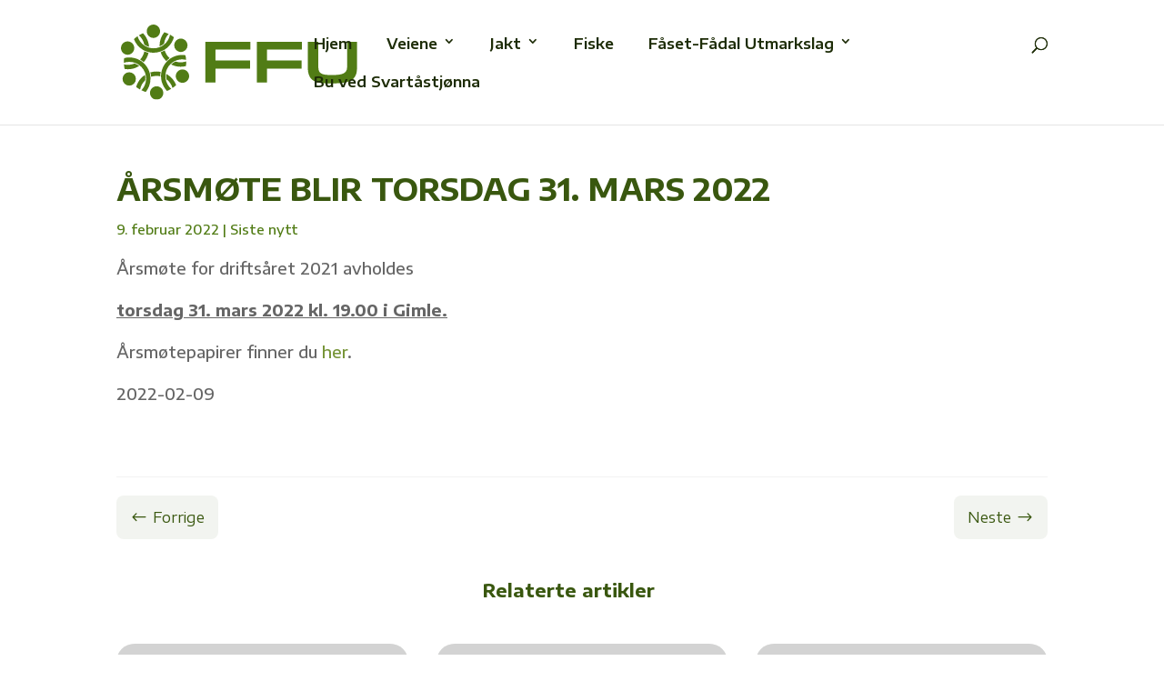

--- FILE ---
content_type: text/html; charset=UTF-8
request_url: https://www.faaset-faadal.net/arsmote-blir-torsdag-31-mars-2022/
body_size: 14714
content:
<!DOCTYPE html><html lang="nb-NO" prefix="og: https://ogp.me/ns#"><head><meta charset="UTF-8" /><meta http-equiv="X-UA-Compatible" content="IE=edge"><link rel="pingback" href="https://www.faaset-faadal.net/xmlrpc.php" /> <script defer src="[data-uri]"></script> <link media="all" href="https://www.faaset-faadal.net/wp-content/cache/autoptimize/css/autoptimize_692156a038564e27e31b06cfbb482454.css" rel="stylesheet"><title>ÅRSMØTE BLIR TORSDAG 31. MARS 2022 - Fåset-Fådal utmarkslag</title><meta name="description" content="Årsmøte for driftsåret 2021 avholdes"/><meta name="robots" content="index, follow, max-snippet:-1, max-video-preview:-1, max-image-preview:large"/><link rel="canonical" href="https://www.faaset-faadal.net/arsmote-blir-torsdag-31-mars-2022/" /><meta property="og:locale" content="nb_NO" /><meta property="og:type" content="article" /><meta property="og:title" content="ÅRSMØTE BLIR TORSDAG 31. MARS 2022 - Fåset-Fådal utmarkslag" /><meta property="og:description" content="Årsmøte for driftsåret 2021 avholdes" /><meta property="og:url" content="https://www.faaset-faadal.net/arsmote-blir-torsdag-31-mars-2022/" /><meta property="og:site_name" content="Fåset-Fådal utmarkslag" /><meta property="article:section" content="Siste nytt" /><meta property="og:updated_time" content="2022-03-28T10:06:04+02:00" /><meta property="article:published_time" content="2022-02-09T10:53:49+01:00" /><meta property="article:modified_time" content="2022-03-28T10:06:04+02:00" /><meta name="twitter:card" content="summary_large_image" /><meta name="twitter:title" content="ÅRSMØTE BLIR TORSDAG 31. MARS 2022 - Fåset-Fådal utmarkslag" /><meta name="twitter:description" content="Årsmøte for driftsåret 2021 avholdes" /><meta name="twitter:label1" content="Written by" /><meta name="twitter:data1" content="Magne Sandtrøen" /><meta name="twitter:label2" content="Time to read" /><meta name="twitter:data2" content="Less than a minute" /> <script type="application/ld+json" class="rank-math-schema">{"@context":"https://schema.org","@graph":[{"@type":["Person","Organization"],"@id":"https://www.faaset-faadal.net/#person","name":"F\u00e5set-F\u00e5dal utmarkslag"},{"@type":"WebSite","@id":"https://www.faaset-faadal.net/#website","url":"https://www.faaset-faadal.net","name":"F\u00e5set-F\u00e5dal utmarkslag","publisher":{"@id":"https://www.faaset-faadal.net/#person"},"inLanguage":"nb-NO"},{"@type":"WebPage","@id":"https://www.faaset-faadal.net/arsmote-blir-torsdag-31-mars-2022/#webpage","url":"https://www.faaset-faadal.net/arsmote-blir-torsdag-31-mars-2022/","name":"\u00c5RSM\u00d8TE BLIR TORSDAG 31. MARS 2022 - F\u00e5set-F\u00e5dal utmarkslag","datePublished":"2022-02-09T10:53:49+01:00","dateModified":"2022-03-28T10:06:04+02:00","isPartOf":{"@id":"https://www.faaset-faadal.net/#website"},"inLanguage":"nb-NO"},{"@type":"Person","@id":"https://www.faaset-faadal.net/author/ffgadminmagne/","name":"Magne Sandtr\u00f8en","url":"https://www.faaset-faadal.net/author/ffgadminmagne/","image":{"@type":"ImageObject","@id":"https://secure.gravatar.com/avatar/deffdd627c66d0d8493fafb307a411f72292230a6fb090d89fa3878b184dc01e?s=96&amp;d=mm&amp;r=g","url":"https://secure.gravatar.com/avatar/deffdd627c66d0d8493fafb307a411f72292230a6fb090d89fa3878b184dc01e?s=96&amp;d=mm&amp;r=g","caption":"Magne Sandtr\u00f8en","inLanguage":"nb-NO"}},{"@type":"BlogPosting","headline":"\u00c5RSM\u00d8TE BLIR TORSDAG 31. MARS 2022 - F\u00e5set-F\u00e5dal utmarkslag","datePublished":"2022-02-09T10:53:49+01:00","dateModified":"2022-03-28T10:06:04+02:00","articleSection":"Siste nytt","author":{"@id":"https://www.faaset-faadal.net/author/ffgadminmagne/","name":"Magne Sandtr\u00f8en"},"publisher":{"@id":"https://www.faaset-faadal.net/#person"},"description":"\u00c5rsm\u00f8te for drifts\u00e5ret 2021 avholdes","name":"\u00c5RSM\u00d8TE BLIR TORSDAG 31. MARS 2022 - F\u00e5set-F\u00e5dal utmarkslag","@id":"https://www.faaset-faadal.net/arsmote-blir-torsdag-31-mars-2022/#richSnippet","isPartOf":{"@id":"https://www.faaset-faadal.net/arsmote-blir-torsdag-31-mars-2022/#webpage"},"inLanguage":"nb-NO","mainEntityOfPage":{"@id":"https://www.faaset-faadal.net/arsmote-blir-torsdag-31-mars-2022/#webpage"}}]}</script> <link rel='dns-prefetch' href='//cdnjs.cloudflare.com' /><link rel="alternate" type="application/rss+xml" title="Fåset-Fådal utmarkslag &raquo; strøm" href="https://www.faaset-faadal.net/feed/" /><link rel="alternate" type="application/rss+xml" title="Fåset-Fådal utmarkslag &raquo; kommentarstrøm" href="https://www.faaset-faadal.net/comments/feed/" /><link rel="alternate" title="oEmbed (JSON)" type="application/json+oembed" href="https://www.faaset-faadal.net/wp-json/oembed/1.0/embed?url=https%3A%2F%2Fwww.faaset-faadal.net%2Farsmote-blir-torsdag-31-mars-2022%2F" /><link rel="alternate" title="oEmbed (XML)" type="text/xml+oembed" href="https://www.faaset-faadal.net/wp-json/oembed/1.0/embed?url=https%3A%2F%2Fwww.faaset-faadal.net%2Farsmote-blir-torsdag-31-mars-2022%2F&#038;format=xml" /><meta content="Divi v.4.27.4" name="generator"/><link rel='stylesheet' id='dipi-fontawesome-css' href='https://cdnjs.cloudflare.com/ajax/libs/font-awesome/6.5.0/css/all.min.css?ver=6.5.0' type='text/css' media='all' /> <script type="text/javascript" src="https://www.faaset-faadal.net/wp-includes/js/jquery/jquery.min.js?ver=3.7.1" id="jquery-core-js"></script> <script defer type="text/javascript" src="https://www.faaset-faadal.net/wp-includes/js/jquery/jquery-migrate.min.js?ver=3.4.1" id="jquery-migrate-js"></script> <script defer id="dipi_preloader_js-js-extra" src="[data-uri]"></script> <script defer type="text/javascript" src="https://www.faaset-faadal.net/wp-content/plugins/divi-pixel/dist/public/js/preloader.min.js?ver=2.47.0" id="dipi_preloader_js-js"></script> <script defer type="text/javascript" src="https://www.faaset-faadal.net/wp-content/cache/autoptimize/js/autoptimize_single_49cea0a781874a962879c2caca9bc322.js?ver=1.0.0" id="dipi-layout-importer-js"></script> <script defer type="text/javascript" src="https://www.faaset-faadal.net/wp-content/plugins/divi-pixel/dist/public/js/hamburger.min.js?ver=2.47.0" id="dipi_hamburgers_js-js"></script> <link rel="https://api.w.org/" href="https://www.faaset-faadal.net/wp-json/" /><link rel="alternate" title="JSON" type="application/json" href="https://www.faaset-faadal.net/wp-json/wp/v2/posts/839" /><link rel="EditURI" type="application/rsd+xml" title="RSD" href="https://www.faaset-faadal.net/xmlrpc.php?rsd" /><meta name="generator" content="WordPress 6.9" /><link rel='shortlink' href='https://www.faaset-faadal.net/?p=839' /> <script defer id="dipi-logo-js" src="[data-uri]"></script> <script defer id="related-articles-js" src="[data-uri]"></script>  <script defer src="[data-uri]"></script> <script defer src="[data-uri]"></script> <script defer src="[data-uri]"></script> <script defer id="custom-archive-styles-js" src="[data-uri]"></script> <script defer src="[data-uri]"></script> <meta name="viewport" content="width=device-width, initial-scale=1.0, maximum-scale=1.0, user-scalable=0" /><link rel="icon" href="https://www.faaset-faadal.net/wp-content/uploads/2024/05/cropped-FFU-ikon-512-32x32.png" sizes="32x32" /><link rel="icon" href="https://www.faaset-faadal.net/wp-content/uploads/2024/05/cropped-FFU-ikon-512-192x192.png" sizes="192x192" /><link rel="apple-touch-icon" href="https://www.faaset-faadal.net/wp-content/uploads/2024/05/cropped-FFU-ikon-512-180x180.png" /><meta name="msapplication-TileImage" content="https://www.faaset-faadal.net/wp-content/uploads/2024/05/cropped-FFU-ikon-512-270x270.png" /><link rel='stylesheet' id='et-builder-googlefonts-css' href='https://fonts.googleapis.com/css?family=Encode+Sans+Expanded:100,200,300,regular,500,600,700,800,900|Poppins:100,100italic,200,200italic,300,300italic,regular,italic,500,500italic,600,600italic,700,700italic,800,800italic,900,900italic|Encode+Sans+Semi+Expanded:100,200,300,regular,500,600,700,800,900|Encode+Sans+Semi+Condensed:100,200,300,regular,500,600,700,800,900&#038;subset=latin,latin-ext&#038;display=swap' type='text/css' media='all' /></head><body class="wp-singular post-template-default single single-post postid-839 single-format-standard wp-theme-Divi dipi-mobile-menu-fullscreen dipi-remove-sidebar dipi-shrink-header filled_background dipi-custom-archive-page dipi-archive-style5 dipi-fix-search-icon dipi-collapse-submenu-mobile dipi-anim-preload et-tb-has-template et-tb-has-body et-tb-has-footer et_pb_button_helper_class et_fixed_nav et_show_nav et_primary_nav_dropdown_animation_fade et_secondary_nav_dropdown_animation_fade et_header_style_left et_pb_svg_logo et_cover_background et_pb_gutter osx et_pb_gutters2 et_divi_theme et-db"><div class="dipi_preloader_wrapper_outer"><div class="dipi_preloader_wrapper_inner"><div class="dipi_preloader ball-scale-multiple"><div></div><div></div><div></div></div></div></div><div id="page-container"><div id="et-boc" class="et-boc"><div class="dipi_preloader_wrapper_outer"><div class="dipi_preloader_wrapper_inner"><div class="dipi_preloader ball-scale-multiple"><div></div><div></div><div></div></div></div></div><header id="main-header" data-height-onload="81"><div class="container clearfix et_menu_container"><div class="logo_container"> <span class="logo_helper"></span> <a href="https://www.faaset-faadal.net/"> <img src="https://www.faaset-faadal.net/wp-content/uploads/2024/05/FFU-logo-gr.svg" width="93" height="43" alt="Fåset-Fådal utmarkslag" id="logo" data-height-percentage="60" /> </a></div><div id="et-top-navigation" data-height="81" data-fixed-height="40"><nav id="top-menu-nav"><ul id="top-menu" class="nav"><li class="menu-item menu-item-type-custom menu-item-object-custom menu-item-home menu-item-99"><a href="http://www.faaset-faadal.net">Hjem</a></li><li class="menu-item menu-item-type-custom menu-item-object-custom menu-item-has-children menu-item-1407"><a href="https://www.faaset-faadal.net/veiene-2/">Veiene</a><ul class="sub-menu"><li class="menu-item menu-item-type-post_type menu-item-object-page menu-item-73"><a href="https://www.faaset-faadal.net/veiene-2/">Veiene</a></li><li class="menu-item menu-item-type-post_type menu-item-object-page menu-item-242"><a href="https://www.faaset-faadal.net/veiene-2/veiavgifter/">Veiavgifter</a></li><li class="menu-item menu-item-type-post_type menu-item-object-page menu-item-74"><a href="https://www.faaset-faadal.net/passasje-for-hest/">Passasje for hest</a></li><li class="menu-item menu-item-type-post_type menu-item-object-page menu-item-76"><a href="https://www.faaset-faadal.net/bommer-idrift/">Nye bommer settes i drift</a></li><li class="menu-item menu-item-type-post_type menu-item-object-page menu-item-78"><a href="https://www.faaset-faadal.net/elektroniske-bommer-rundt-savalen/">Elektroniske bommer rundt Savalen</a></li></ul></li><li class="menu-item menu-item-type-post_type menu-item-object-page menu-item-has-children menu-item-71"><a href="https://www.faaset-faadal.net/jakt/">Jakt</a><ul class="sub-menu"><li class="menu-item menu-item-type-post_type menu-item-object-page menu-item-1700"><a href="https://www.faaset-faadal.net/jakt/">Jakt</a></li><li class="menu-item menu-item-type-post_type menu-item-object-page menu-item-1699"><a href="https://www.faaset-faadal.net/jakt/kart-jaktomrader/">Kart jaktområder</a></li></ul></li><li class="menu-item menu-item-type-post_type menu-item-object-page menu-item-906"><a href="https://www.faaset-faadal.net/fiske/">Fiske</a></li><li class="menu-item menu-item-type-custom menu-item-object-custom menu-item-has-children menu-item-1333"><a href="https://www.faaset-faadal.net/organisasjon/">Fåset-Fådal Utmarkslag</a><ul class="sub-menu"><li class="menu-item menu-item-type-post_type menu-item-object-page menu-item-1332"><a href="https://www.faaset-faadal.net/organisasjon/">Om Fåset-Fådal Utmarkslag</a></li><li class="menu-item menu-item-type-post_type menu-item-object-page menu-item-1329"><a href="https://www.faaset-faadal.net/organisasjon/styre-og-utvalg/">Styre og utvalg</a></li><li class="menu-item menu-item-type-post_type menu-item-object-page menu-item-64"><a href="https://www.faaset-faadal.net/organisasjon/styremoter/">Styremøter</a></li><li class="menu-item menu-item-type-post_type menu-item-object-page menu-item-66"><a href="https://www.faaset-faadal.net/organisasjon/arsmote/">Årsmøter</a></li></ul></li><li class="menu-item menu-item-type-post_type menu-item-object-page menu-item-119"><a href="https://www.faaset-faadal.net/svartastjonna/">Bu ved Svartåstjønna</a></li></ul></nav><div id="et_top_search"> <span id="et_search_icon"></span></div><div id="et_mobile_nav_menu"><div class="mobile_nav closed"> <span class="select_page">Velg en side</span> <span class="mobile_menu_bar mobile_menu_bar_toggle"></span></div></div></div></div><div class="et_search_outer"><div class="container et_search_form_container"><form role="search" method="get" class="et-search-form" action="https://www.faaset-faadal.net/"> <input type="search" class="et-search-field" placeholder="Søk &hellip;" value="" name="s" title="Søk etter:" /></form> <span class="et_close_search_field"></span></div></div></header><div id="et-main-area"><div id="main-content"><div class="et-l et-l--body"><div class="et_builder_inner_content et_pb_gutters3"><div class="et_pb_section et_pb_section_0_tb_body et_section_regular" ><div class="et_pb_row et_pb_row_0_tb_body"><div class="et_pb_column et_pb_column_4_4 et_pb_column_0_tb_body  et_pb_css_mix_blend_mode_passthrough et-last-child"><div class="et_pb_module et_pb_post_title et_pb_post_title_0_tb_body et_pb_bg_layout_light  et_pb_text_align_left"   ><div class="et_pb_title_featured_container"><span class="et_pb_image_wrap"><img decoding="async" src="" alt="" title="ÅRSMØTE BLIR TORSDAG 31. MARS 2022" class="et_multi_view_hidden_image" /></span></div><div class="et_pb_title_container"><h1 class="entry-title">ÅRSMØTE BLIR TORSDAG 31. MARS 2022</h1><p class="et_pb_title_meta_container"><span class="published">9. februar 2022</span> | <a href="https://www.faaset-faadal.net/category/siste-nytt/" rel="category tag">Siste nytt</a></p></div></div><div class="et_pb_module et_pb_post_content et_pb_post_content_0_tb_body"><p>Årsmøte for driftsåret 2021 avholdes</p><p><strong> <span style="text-decoration: underline;">torsdag 31. mars 2022 kl. 19.00 i Gimle.</span></strong></p><p>Årsmøtepapirer finner du <a href="https://www.faaset-faadal.net/wp-content/uploads/2022/03/Arsmoteinnkalling2022.pdf">her</a>.</p><p>2022-02-09</p></div></div></div></div></div></div><div id="dipi-post-navigation" class="et_pb_section et_section_regular dipi-post-nav-section"><div class="dipi-post-row et_pb_row"><div class="dipi-post-left"> <a href="https://www.faaset-faadal.net/arbeid-pa-sjolivegen/" rel="prev"><i class="et-pb-icon">&#x23;</i><span>Forrige</span></a></div><div class="dipi-post-right"> <a href="https://www.faaset-faadal.net/anbud-elgjakt-faset-jaktfelt/" rel="next"><span>Neste</span><i class="et-pb-icon">&#x24;</i></a></div></div></div><div id="dipi-related-article-box" class="dipi-related-articles"><h3 class="dipi-related-section-articles-title"> Relaterte artikler</h3><div class="dipi-related-articles-row"><div class="dipi-related-article-column dipi-column-3 dipi-zoom-in"><div class="dipi-related-article-content"> <a href="https://www.faaset-faadal.net/trekning-tildeling-av-jakt-2025/" title="Trekning/tildeling av jakt 2025"><div class="dipi-related-article-thumb-wrap"><div class="dipi-related-article-thumb "> <img src="[data-uri]" alt=""><div class="dipi-image-overlay"></div></div></div><div class="dipi-related-article-bottom dipi-content-bottom-image"><h4 class="dipi-related-article-title"> Trekning/tildeling av jakt 2025</h4><div class="dipi-related-article-arrow dipi-icon-onhover"> <span class="et_pb_font_icon dipi-readmore-arrow"></span></div></div> </a></div></div><div class="dipi-related-article-column dipi-column-3 dipi-zoom-in"><div class="dipi-related-article-content"> <a href="https://www.faaset-faadal.net/veiene-pa-savalen/" title="Veiene på Savalen"><div class="dipi-related-article-thumb-wrap"><div class="dipi-related-article-thumb "> <img src="[data-uri]" alt=""><div class="dipi-image-overlay"></div></div></div><div class="dipi-related-article-bottom dipi-content-bottom-image"><h4 class="dipi-related-article-title"> Veiene på Savalen</h4><div class="dipi-related-article-arrow dipi-icon-onhover"> <span class="et_pb_font_icon dipi-readmore-arrow"></span></div></div> </a></div></div><div class="dipi-related-article-column dipi-column-3 dipi-zoom-in"><div class="dipi-related-article-content"> <a href="https://www.faaset-faadal.net/arsmote-protokoll-2025/" title="Årsmøte protokoll 2025"><div class="dipi-related-article-thumb-wrap"><div class="dipi-related-article-thumb "> <img src="[data-uri]" alt=""><div class="dipi-image-overlay"></div></div></div><div class="dipi-related-article-bottom dipi-content-bottom-image"><h4 class="dipi-related-article-title"> Årsmøte protokoll 2025</h4><div class="dipi-related-article-arrow dipi-icon-onhover"> <span class="et_pb_font_icon dipi-readmore-arrow"></span></div></div> </a></div></div></div><div class="dipi-related-articles-row"><div class="dipi-related-article-column dipi-column-3 dipi-zoom-in"><div class="dipi-related-article-content"> <a href="https://www.faaset-faadal.net/om-veiene-pa-savalen/" title="Om veiene på Savalen"><div class="dipi-related-article-thumb-wrap"><div class="dipi-related-article-thumb "> <img src="[data-uri]" alt=""><div class="dipi-image-overlay"></div></div></div><div class="dipi-related-article-bottom dipi-content-bottom-image"><h4 class="dipi-related-article-title"> Om veiene på Savalen</h4><div class="dipi-related-article-arrow dipi-icon-onhover"> <span class="et_pb_font_icon dipi-readmore-arrow"></span></div></div> </a></div></div><div class="dipi-related-article-column dipi-column-3 dipi-zoom-in"><div class="dipi-related-article-content"> <a href="https://www.faaset-faadal.net/jaktsesongen-2025/" title="Jaktsesongen 2025"><div class="dipi-related-article-thumb-wrap"><div class="dipi-related-article-thumb "> <img width="2560" height="1440" src="https://www.faaset-faadal.net/wp-content/uploads/2025/05/Nordic-Tracker-host-dis-2560.jpg" class="attachment-full size-full wp-post-image" alt="Jaktsesongen 2025" decoding="async" fetchpriority="high" srcset="https://www.faaset-faadal.net/wp-content/uploads/2025/05/Nordic-Tracker-host-dis-2560.jpg 2560w, https://www.faaset-faadal.net/wp-content/uploads/2025/05/Nordic-Tracker-host-dis-2560-1280x720.jpg 1280w, https://www.faaset-faadal.net/wp-content/uploads/2025/05/Nordic-Tracker-host-dis-2560-980x551.jpg 980w, https://www.faaset-faadal.net/wp-content/uploads/2025/05/Nordic-Tracker-host-dis-2560-480x270.jpg 480w" sizes="(min-width: 0px) and (max-width: 480px) 480px, (min-width: 481px) and (max-width: 980px) 980px, (min-width: 981px) and (max-width: 1280px) 1280px, (min-width: 1281px) 2560px, 100vw" /><div class="dipi-image-overlay"></div></div></div><div class="dipi-related-article-bottom dipi-content-bottom-image"><h4 class="dipi-related-article-title"> Jaktsesongen 2025</h4><div class="dipi-related-article-arrow dipi-icon-onhover"> <span class="et_pb_font_icon dipi-readmore-arrow"></span></div></div> </a></div></div><div class="dipi-related-article-column dipi-column-3 dipi-zoom-in"><div class="dipi-related-article-content"> <a href="https://www.faaset-faadal.net/arsmote-2024/" title="Årsmøte 2024"><div class="dipi-related-article-thumb-wrap"><div class="dipi-related-article-thumb "> <img src="https://www.faaset-faadal.net/wp-content/uploads/2024/03/FFU-gornn-bg.svg" class="attachment-full size-full wp-post-image" alt="Årsmøte 2024" decoding="async" /><div class="dipi-image-overlay"></div></div></div><div class="dipi-related-article-bottom dipi-content-bottom-image"><h4 class="dipi-related-article-title"> Årsmøte 2024</h4><div class="dipi-related-article-arrow dipi-icon-onhover"> <span class="et_pb_font_icon dipi-readmore-arrow"></span></div></div> </a></div></div></div></div></div><footer class="et-l et-l--footer"><div class="et_builder_inner_content et_pb_gutters3"><div class="et_pb_section et_pb_section_0_tb_footer et_pb_with_background et_section_regular" ><div class="et_pb_row et_pb_row_0_tb_footer"><div class="et_pb_column et_pb_column_1_3 et_pb_column_0_tb_footer  et_pb_css_mix_blend_mode_passthrough et_pb_column_empty"></div><div class="et_pb_column et_pb_column_1_3 et_pb_column_1_tb_footer  et_pb_css_mix_blend_mode_passthrough et_pb_column_empty"></div><div class="et_pb_column et_pb_column_1_3 et_pb_column_2_tb_footer  et_pb_css_mix_blend_mode_passthrough et-last-child et_pb_column_empty"></div></div><div class="et_pb_row et_pb_row_1_tb_footer et_pb_equal_columns et_pb_gutters2"><div class="et_pb_column et_pb_column_1_2 et_pb_column_3_tb_footer  et_pb_css_mix_blend_mode_passthrough"><div class="et_pb_module et_pb_text et_pb_text_2_tb_footer  et_pb_text_align_left et_pb_bg_layout_light"><div class="et_pb_text_inner"><p><strong>Leder veiutvalg • Arne Johan Bergebakken</strong> • 958 81 863 • <a href="mailto:vei@faaset-faadal.net">vei@faaset-faadal.net</a><br /><strong>Reidar Leet</strong> • 997 68 548 • <a href="mailto:vei@faaset-faadal.net">vei@faaset-faadal.net</a><br /><strong>Roy Sverre Sagvang</strong> • 906 67 728 • <a href="mailto:vei@faaset-faadal.net">vei@faaset-faadal.net</a></p></div></div></div><div class="et_pb_column et_pb_column_1_2 et_pb_column_4_tb_footer  et_pb_css_mix_blend_mode_passthrough et-last-child"><div class="et_pb_module et_pb_text et_pb_text_3_tb_footer  et_pb_text_align_left et_pb_bg_layout_light"><div class="et_pb_text_inner"><p><strong>Leder utmarksutvalg • Hallgeir Brendbakken</strong> • 414 36 912 • <a href="mailto:utmark@faaset-faadal.net">utmark@faaset-faadal.net</a><br /><strong>Henning Alme</strong> • 901 15 864 • <a href="mailto:utmark@faaset-faadal.net">utmark@faaset-faadal.net</a><br /><strong>Ingeborg B. Steinsdottir</strong> • 483 45 938 • <a href="mailto:utmark@faaset-faadal.net">utmark@faaset-faadal.net</a></p></div></div></div></div><div class="et_pb_row et_pb_row_2_tb_footer"><div class="et_pb_column et_pb_column_4_4 et_pb_column_5_tb_footer  et_pb_css_mix_blend_mode_passthrough et-last-child"><div class="et_pb_module et_pb_text et_pb_text_4_tb_footer  et_pb_text_align_center et_pb_bg_layout_light"><div class="et_pb_text_inner"><p><i class="far fa-copyright" aria-hidden="true"></i><span>Fåset-Fådal Utmarkslag © 2024  |  Utformet av <a href="https://smithgrafisk.no" target="_blank" rel="noopener">Smith Grafisk</a></span></p></div></div></div></div></div></div></footer></div></div></div> <script type="speculationrules">{"prefetch":[{"source":"document","where":{"and":[{"href_matches":"/*"},{"not":{"href_matches":["/wp-*.php","/wp-admin/*","/wp-content/uploads/*","/wp-content/*","/wp-content/plugins/*","/wp-content/themes/Divi/*","/*\\?(.+)"]}},{"not":{"selector_matches":"a[rel~=\"nofollow\"]"}},{"not":{"selector_matches":".no-prefetch, .no-prefetch a"}}]},"eagerness":"conservative"}]}</script> <div id="dipi-popup-maker-container"></div> <script defer src="[data-uri]"></script> <script defer src="[data-uri]"></script> <div class="dipi_hamburger hamburger hamburger--elastic" style="display:none; float: right; margin-bottom: 24px; line-height: 1em;"><div class="hamburger-box"><div class="hamburger-inner"></div></div></div><script defer id="DIPI_CollapseSubmenu-js-extra" src="[data-uri]"></script> <script defer type="text/javascript" src="https://www.faaset-faadal.net/wp-content/plugins/divi-pixel/dist/public/js/CollapseSubmenu.min.js?ver=2.47.0" id="DIPI_CollapseSubmenu-js"></script> <script defer id="DIPI_MobileMenuFullscreen-js-extra" src="[data-uri]"></script> <script defer type="text/javascript" src="https://www.faaset-faadal.net/wp-content/plugins/divi-pixel/dist/public/js/Fullscreen.min.js?ver=2.47.0" id="DIPI_MobileMenuFullscreen-js"></script> <script defer id="dipi_scroll_top_js-js-extra" src="[data-uri]"></script> <script defer type="text/javascript" src="https://www.faaset-faadal.net/wp-content/plugins/divi-pixel/dist/public/js/scroll-top.min.js?ver=2.47.0" id="dipi_scroll_top_js-js"></script> <script defer id="divi-custom-script-js-extra" src="[data-uri]"></script> <script defer type="text/javascript" src="https://www.faaset-faadal.net/wp-content/themes/Divi/js/scripts.min.js?ver=4.27.4" id="divi-custom-script-js"></script> <script defer type="text/javascript" src="https://www.faaset-faadal.net/wp-content/cache/autoptimize/js/autoptimize_single_fa07f10043b891dacdb82f26fd2b42bc.js?ver=4.27.4" id="fitvids-js"></script> <script defer type="text/javascript" src="https://www.faaset-faadal.net/wp-content/plugins/divi-pixel/scripts/frontend-bundle.min.js?ver=1.0.0" id="divi-pixel-frontend-bundle-js"></script> <script defer type="text/javascript" src="https://www.faaset-faadal.net/wp-content/cache/autoptimize/js/autoptimize_single_d71b75b2327258b1d01d50590c1f67ca.js?ver=4.27.4" id="et-core-common-js"></script> <script defer id="dipi-menu-hover-styles-js" src="[data-uri]"></script> <span class="et_pb_scroll_top et-pb-icon"></span></body></html>
<!-- WP Optimize page cache - https://teamupdraft.com/wp-optimize/ - page NOT cached -->


--- FILE ---
content_type: image/svg+xml
request_url: https://www.faaset-faadal.net/wp-content/uploads/2024/03/FFU-gornn-bg.svg
body_size: 6022
content:
<?xml version="1.0" encoding="UTF-8"?><svg id="Layer_2" xmlns="http://www.w3.org/2000/svg" xmlns:xlink="http://www.w3.org/1999/xlink" viewBox="0 0 2560 1440"><defs><style>.cls-1{fill:url(#linear-gradient);}.cls-1,.cls-2,.cls-3,.cls-4,.cls-5{stroke-width:0px;}.cls-2{fill:#517c15;fill-rule:evenodd;}.cls-3{fill:url(#linear-gradient-2);}.cls-4{fill:url(#linear-gradient-3);}.cls-5{fill:#1d2c07;}</style><linearGradient id="linear-gradient" x1="642.48" y1="785.82" x2="855.99" y2="1155.62" gradientUnits="userSpaceOnUse"><stop offset="0" stop-color="#1d1d1b"/><stop offset="0" stop-color="#517c15"/><stop offset="1" stop-color="#517c15" stop-opacity=".4"/></linearGradient><linearGradient id="linear-gradient-2" x1="1126.7" y1="785.82" x2="1340.21" y2="1155.62" xlink:href="#linear-gradient"/><linearGradient id="linear-gradient-3" x1="1639.54" y1="766.04" x2="1897.62" y2="1213.04" xlink:href="#linear-gradient"/></defs><g id="Layer_1-2"><rect class="cls-5" width="2560" height="1440"/><path class="cls-2" d="M1234.48,389.32c-1.32-24.26-8.21-48.58-21.19-71.06-6.88-11.92-15.07-22.61-24.27-32.01-10.86,4.53-21.41,9.88-31.53,16.01,10.5,9.04,19.68,19.96,26.99,32.64,6.8,11.77,11.48,24.18,14.18,36.79,3.22,2.3,6.58,4.47,10.07,6.49,8.31,4.8,16.95,8.49,25.75,11.14"/><path class="cls-2" d="M1230.55,434.23c-10.73-2.58-21.32-6.28-31.63-11.13-4.6,22.79-15.44,44.24-31.77,61.61,9.78,5.54,18.94,12.05,27.35,19.4,17.86-20.13,30.1-44.25,36.05-69.88"/><path class="cls-2" d="M1160.11,533.25c-10.45-8.15-22.27-14.63-35.07-19.02-26.05,11.27-54.28,13.1-80.43,6.62.86,11.79,2.59,23.49,5.19,34.98,34.95,5.6,71.98-.33,105.03-19.41,1.79-1.03,3.55-2.09,5.28-3.18"/><path class="cls-2" d="M1203.46,600.74c-20.35,13.27-37.97,31.4-50.94,53.88-6.88,11.92-12.06,24.37-15.59,37.04,7.9,6.01,16.27,11.59,25.09,16.68,1.51.87,3.03,1.73,4.56,2.56,2.58-13.59,7.45-26.99,14.76-39.65,6.8-11.77,15.2-22.04,24.77-30.68.39-3.94.59-7.93.59-11.97,0-9.59-1.12-18.92-3.23-27.87"/><path class="cls-2" d="M1244.31,581.68c3.13,10.58,5.23,21.61,6.17,32.96,22.04-7.41,46.03-8.75,69.25-3.29-.09-11.24.97-22.43,3.12-33.39-26.36-5.4-53.37-3.94-78.55,3.72"/><path class="cls-2" d="M1365.29,593.18c-1.84,13.13-1.53,26.6,1.07,39.88,22.79,16.93,38.49,40.48,45.96,66.37,9.71-6.56,18.98-13.89,27.71-21.95-12.62-33.1-36.28-62.23-69.34-81.32-1.79-1.03-3.59-2.02-5.4-2.98"/><path class="cls-2" d="M1402.06,521.89c21.67,10.99,46.18,17.18,72.13,17.18,13.78,0,27.15-1.75,39.91-5.03,1.51-11.76,2.11-23.56,1.84-35.3-13.07,4.57-27.12,7.06-41.75,7.06-13.59,0-26.68-2.14-38.95-6.12-3.6,1.63-7.16,3.46-10.66,5.48-8.31,4.8-15.83,10.43-22.52,16.73"/><path class="cls-2" d="M1365.13,496.04c7.6-8,16.1-15.33,25.45-21.83-17.44-15.38-30.59-35.49-37.47-58.32-9.69,5.7-19.91,10.38-30.48,13.99,8.5,25.53,23.28,48.19,42.5,66.16"/><path class="cls-2" d="M1314.6,385.53c12.29-4.97,23.8-11.98,34-20.86,3.26-28.19,15.8-53.55,34.47-72.96-10.75-5.23-21.72-9.57-32.84-13.05-22.35,27.48-35.74,62.52-35.74,100.7,0,2.06.04,4.12.12,6.16"/><path class="cls-2" d="M1200.05,379.37c-26.27-17.11-44.22-42.58-52.36-70.83-9.71,6.56-18.98,13.89-27.71,21.95,12.62,33.1,36.28,62.23,69.34,81.32,3.5,2.02,7.04,3.89,10.62,5.62,10.34,4.99,20.99,8.76,31.78,11.37,29.91,7.23,60.89,5.49,89.26-4.22,10.63-3.64,20.9-8.41,30.6-14.24,22.45-13.49,41.89-32.7,55.91-56.98,6.88-11.92,12.06-24.37,15.59-37.04-7.9-6.01-16.27-11.59-25.09-16.68-1.51-.87-3.03-1.73-4.56-2.56-2.58,13.59-7.45,26.99-14.76,39.65-8.17,14.15-18.67,26.13-30.73,35.73-10.06,8.01-21.22,14.36-33.01,18.93-25.23,9.77-53.41,11.43-80.24,3.8-9.83-2.79-19.48-6.83-28.74-12.18-2.01-1.16-3.98-2.37-5.9-3.62"/><path class="cls-2" d="M1510.19,452.13c-34.95-5.6-71.98.33-105.03,19.41-3.5,2.02-6.89,4.15-10.18,6.39-9.49,6.46-18.08,13.8-25.74,21.84-21.22,22.29-35.2,49.99-40.97,79.41-2.16,11.03-3.17,22.3-2.97,33.62.46,26.18,7.38,52.62,21.4,76.91,6.88,11.92,15.07,22.61,24.27,32.01,10.86-4.53,21.41-9.88,31.53-16.02-10.5-9.03-19.68-19.96-26.99-32.63-8.17-14.15-13.3-29.23-15.57-44.47-1.91-12.72-1.83-25.55.11-38.06,4.15-26.73,16.81-51.97,36.82-71.39,7.33-7.12,15.66-13.45,24.91-18.8,2.01-1.16,4.04-2.26,6.09-3.3,27.95-14.18,58.96-17,87.49-9.94-.86-11.79-2.59-23.48-5.19-34.98"/><path class="cls-2" d="M1209.78,729.31c22.35-27.48,35.74-62.52,35.74-100.7,0-4.04-.15-8.04-.45-12.01-.85-11.45-2.91-22.56-6.05-33.21-8.7-29.52-25.69-55.48-48.28-75.19-8.47-7.39-17.73-13.9-27.63-19.39-22.91-12.69-49.26-19.92-77.3-19.92-13.78,0-27.15,1.75-39.91,5.03-1.51,11.76-2.11,23.56-1.84,35.3,13.07-4.57,27.12-7.05,41.75-7.05,16.34,0,31.96,3.1,46.3,8.75,11.96,4.71,23.04,11.19,32.9,19.13,21.08,16.96,36.6,40.54,43.41,67.58,2.5,9.91,3.82,20.29,3.82,30.98,0,2.32-.06,4.63-.18,6.92-1.69,31.29-14.75,59.55-35.13,80.73,10.75,5.23,21.72,9.57,32.84,13.05"/><path class="cls-2" d="M1293.07,227.48c24.16,13.95,32.43,44.83,18.49,68.99-13.95,24.16-44.83,32.43-68.99,18.49-24.16-13.95-32.43-44.83-18.49-68.99,13.95-24.16,44.83-32.43,68.99-18.49"/><path class="cls-2" d="M1525.99,377.06c0,27.89-22.61,50.5-50.5,50.5s-50.5-22.61-50.5-50.5,22.61-50.5,50.5-50.5,50.5,22.61,50.5,50.5"/><path class="cls-2" d="M1512.92,653.55c-24.16,13.95-55.04,5.67-68.99-18.49-13.95-24.16-5.67-55.04,18.49-68.99,24.15-13.95,55.04-5.67,68.99,18.49,13.95,24.16,5.67,55.04-18.49,68.99"/><path class="cls-2" d="M1266.93,780.48c-24.16-13.95-32.43-44.83-18.49-68.99,13.95-24.16,44.83-32.43,68.99-18.49,24.16,13.95,32.43,44.83,18.49,68.99-13.95,24.16-44.83,32.43-68.99,18.49"/><path class="cls-2" d="M1034.01,630.91c0-27.89,22.61-50.5,50.5-50.5s50.5,22.61,50.5,50.5-22.61,50.5-50.5,50.5-50.5-22.61-50.5-50.5"/><path class="cls-2" d="M1047.08,354.41c24.16-13.95,55.04-5.67,68.99,18.49,13.95,24.16,5.67,55.04-18.49,68.99-24.16,13.95-55.04,5.67-68.99-18.49-13.95-24.16-5.67-55.04,18.49-68.99"/><path class="cls-1" d="M661.62,1080.05v131.34h-95.27v-381.63h423.34v72.72h-328.08v101.47h325.26v76.1h-325.26Z"/><path class="cls-3" d="M1145.84,1080.05v131.34h-95.27v-381.63h423.34v72.72h-328.08v101.47h325.26v76.1h-325.26Z"/><path class="cls-4" d="M1898.94,829.77h94.7v231.68c0,143.74-84.56,157.84-258.18,157.84-144.31,0-206.32-25.37-206.32-157.27v-232.25h99.21v235.63c0,60.32,28.75,75.54,125.71,75.54s144.87-13.53,144.87-74.97v-236.19Z"/></g></svg>

--- FILE ---
content_type: image/svg+xml
request_url: https://www.faaset-faadal.net/wp-content/uploads/2024/05/FFU-logo-gr.svg
body_size: 5127
content:
<?xml version="1.0" encoding="UTF-8"?><svg id="Layer_2" xmlns="http://www.w3.org/2000/svg" viewBox="0 0 1789.34 566.55"><defs><style>.cls-1{fill-rule:evenodd;}.cls-1,.cls-2{fill:#517c15;stroke-width:0px;}</style></defs><path class="cls-1" d="M162.66,114.19c6.8,11.77,11.48,24.18,14.18,36.79,3.22,2.3,6.58,4.47,10.07,6.49,8.31,4.8,16.95,8.49,25.75,11.14-1.32-24.26-8.21-48.58-21.19-71.06-6.88-11.92-15.07-22.61-24.27-32.01-10.86,4.53-21.41,9.88-31.53,16.01,10.5,9.04,19.68,19.96,26.99,32.64Z"/><path class="cls-1" d="M145.33,264c9.78,5.54,18.94,12.05,27.35,19.4,17.86-20.13,30.1-44.25,36.05-69.88-10.73-2.58-21.32-6.28-31.63-11.13-4.6,22.79-15.44,44.24-31.77,61.61Z"/><path class="cls-1" d="M133.01,315.72c1.79-1.03,3.55-2.09,5.28-3.18-10.45-8.15-22.27-14.63-35.07-19.02-26.05,11.27-54.28,13.1-80.43,6.62.86,11.79,2.59,23.49,5.19,34.98,34.95,5.6,71.98-.33,105.03-19.41Z"/><path class="cls-1" d="M184.28,419.86c.39-3.94.59-7.93.59-11.97,0-9.59-1.12-18.92-3.23-27.87-20.35,13.27-37.97,31.4-50.94,53.88-6.88,11.92-12.06,24.37-15.59,37.04,7.9,6.01,16.27,11.59,25.09,16.68,1.51.87,3.03,1.73,4.56,2.56,2.58-13.59,7.45-26.99,14.76-39.65,6.8-11.77,15.2-22.04,24.77-30.68Z"/><path class="cls-1" d="M222.49,360.97c3.13,10.58,5.23,21.61,6.17,32.96,22.04-7.41,46.03-8.75,69.25-3.29-.09-11.24.97-22.43,3.12-33.39-26.36-5.4-53.37-3.94-78.55,3.72Z"/><path class="cls-1" d="M348.86,375.45c-1.79-1.03-3.59-2.02-5.4-2.98-1.84,13.13-1.53,26.6,1.07,39.88,22.79,16.93,38.49,40.48,45.96,66.37,9.71-6.56,18.98-13.89,27.71-21.95-12.62-33.1-36.28-62.23-69.34-81.32Z"/><path class="cls-1" d="M413.42,278.97c-3.6,1.63-7.16,3.46-10.66,5.48-8.31,4.8-15.83,10.43-22.52,16.73,21.67,10.99,46.18,17.18,72.13,17.18,13.78,0,27.15-1.75,39.91-5.03,1.51-11.76,2.11-23.56,1.84-35.3-13.07,4.57-27.12,7.06-41.75,7.06-13.59,0-26.68-2.14-38.95-6.12Z"/><path class="cls-1" d="M343.31,275.33c7.6-8,16.1-15.33,25.45-21.83-17.44-15.38-30.59-35.49-37.47-58.32-9.69,5.7-19.91,10.38-30.48,13.99,8.5,25.53,23.28,48.19,42.5,66.16Z"/><path class="cls-1" d="M292.78,164.82c12.29-4.97,23.8-11.98,34-20.86,3.26-28.19,15.8-53.55,34.47-72.96-10.75-5.23-21.72-9.57-32.84-13.05-22.35,27.48-35.74,62.52-35.74,100.7,0,2.06.04,4.12.12,6.16Z"/><path class="cls-1" d="M167.5,191.1c3.5,2.02,7.04,3.89,10.62,5.62,10.34,4.99,20.99,8.76,31.78,11.37,29.91,7.23,60.89,5.49,89.26-4.22,10.63-3.64,20.9-8.41,30.6-14.24,22.45-13.49,41.89-32.7,55.91-56.98,6.88-11.92,12.06-24.37,15.59-37.04-7.9-6.01-16.27-11.59-25.09-16.68-1.51-.87-3.03-1.73-4.56-2.56-2.58,13.59-7.45,26.99-14.76,39.65-8.17,14.15-18.67,26.13-30.73,35.73-10.06,8.01-21.22,14.36-33.01,18.93-25.23,9.77-53.41,11.43-80.24,3.8-9.83-2.79-19.48-6.83-28.74-12.18-2.01-1.16-3.98-2.37-5.9-3.62-26.27-17.11-44.22-42.58-52.36-70.83-9.71,6.56-18.98,13.89-27.71,21.95,12.62,33.1,36.28,62.23,69.34,81.32Z"/><path class="cls-1" d="M353.7,452.35c-8.17-14.15-13.3-29.23-15.57-44.47-1.91-12.72-1.83-25.55.11-38.05,4.15-26.73,16.81-51.97,36.82-71.39,7.33-7.12,15.66-13.45,24.91-18.8,2.01-1.16,4.04-2.26,6.09-3.3,27.95-14.18,58.96-17,87.49-9.94-.86-11.79-2.59-23.48-5.19-34.98-34.95-5.6-71.98.33-105.03,19.41-3.5,2.02-6.89,4.15-10.18,6.39-9.49,6.46-18.08,13.8-25.74,21.84-21.21,22.29-35.2,49.99-40.97,79.41-2.16,11.03-3.17,22.3-2.97,33.62.46,26.18,7.38,52.62,21.4,76.91,6.88,11.92,15.07,22.61,24.27,32.01,10.86-4.53,21.41-9.88,31.53-16.02-10.5-9.03-19.68-19.96-26.99-32.63Z"/><path class="cls-1" d="M223.25,395.89c-.85-11.45-2.91-22.56-6.05-33.21-8.7-29.52-25.69-55.48-48.28-75.19-8.47-7.39-17.73-13.9-27.63-19.39-22.91-12.69-49.26-19.92-77.3-19.92-13.78,0-27.15,1.75-39.91,5.03-1.51,11.76-2.11,23.56-1.84,35.3,13.07-4.57,27.12-7.05,41.75-7.05,16.34,0,31.96,3.1,46.3,8.75,11.96,4.71,23.04,11.2,32.9,19.13,21.08,16.96,36.6,40.54,43.41,67.58,2.5,9.91,3.82,20.29,3.82,30.98,0,2.32-.06,4.63-.18,6.92-1.69,31.29-14.75,59.55-35.13,80.73,10.75,5.23,21.72,9.57,32.84,13.05,22.35-27.48,35.74-62.52,35.74-100.7,0-4.04-.15-8.04-.45-12.01Z"/><path class="cls-1" d="M220.75,94.25c24.16,13.95,55.04,5.67,68.99-18.49,13.95-24.16,5.67-55.04-18.49-68.99-24.16-13.95-55.04-5.67-68.99,18.49-13.95,24.16-5.67,55.04,18.49,68.99Z"/><circle class="cls-2" cx="453.67" cy="156.35" r="50.5" transform="translate(135.61 515.65) rotate(-67.5)"/><path class="cls-1" d="M509.58,363.86c-13.95-24.15-44.83-32.43-68.99-18.49-24.16,13.95-32.43,44.83-18.49,68.99,13.95,24.16,44.83,32.43,68.99,18.49,24.16-13.95,32.43-44.83,18.49-68.99Z"/><path class="cls-1" d="M295.61,472.3c-24.15-13.95-55.04-5.67-68.99,18.49-13.95,24.16-5.67,55.04,18.49,68.99,24.16,13.95,55.04,5.67,68.99-18.49,13.95-24.16,5.67-55.04-18.49-68.99Z"/><circle class="cls-2" cx="62.69" cy="410.2" r="50.5"/><path class="cls-1" d="M75.76,221.18c24.16-13.95,32.43-44.83,18.49-68.99-13.95-24.16-44.83-32.43-68.99-18.49C1.1,147.65-7.17,178.54,6.77,202.69c13.95,24.15,44.83,32.43,68.99,18.49Z"/><path class="cls-2" d="M715.93,331.96v105.84h-76.77V130.27h341.15v58.6h-264.38v81.77h262.11v61.33h-262.11Z"/><path class="cls-2" d="M1106.14,331.96v105.84h-76.77V130.27h341.15v58.6h-264.38v81.77h262.11v61.33h-262.11Z"/><path class="cls-2" d="M1713.02,130.27h76.32v186.7c0,115.84-68.14,127.19-208.05,127.19-116.29,0-166.26-20.44-166.26-126.74v-187.16h79.95v189.88c0,48.61,23.17,60.87,101.3,60.87s116.75-10.9,116.75-60.42v-190.34Z"/></svg>

--- FILE ---
content_type: image/svg+xml
request_url: https://www.faaset-faadal.net/wp-content/uploads/2024/05/FFU-logo-gr.svg
body_size: 5127
content:
<?xml version="1.0" encoding="UTF-8"?><svg id="Layer_2" xmlns="http://www.w3.org/2000/svg" viewBox="0 0 1789.34 566.55"><defs><style>.cls-1{fill-rule:evenodd;}.cls-1,.cls-2{fill:#517c15;stroke-width:0px;}</style></defs><path class="cls-1" d="M162.66,114.19c6.8,11.77,11.48,24.18,14.18,36.79,3.22,2.3,6.58,4.47,10.07,6.49,8.31,4.8,16.95,8.49,25.75,11.14-1.32-24.26-8.21-48.58-21.19-71.06-6.88-11.92-15.07-22.61-24.27-32.01-10.86,4.53-21.41,9.88-31.53,16.01,10.5,9.04,19.68,19.96,26.99,32.64Z"/><path class="cls-1" d="M145.33,264c9.78,5.54,18.94,12.05,27.35,19.4,17.86-20.13,30.1-44.25,36.05-69.88-10.73-2.58-21.32-6.28-31.63-11.13-4.6,22.79-15.44,44.24-31.77,61.61Z"/><path class="cls-1" d="M133.01,315.72c1.79-1.03,3.55-2.09,5.28-3.18-10.45-8.15-22.27-14.63-35.07-19.02-26.05,11.27-54.28,13.1-80.43,6.62.86,11.79,2.59,23.49,5.19,34.98,34.95,5.6,71.98-.33,105.03-19.41Z"/><path class="cls-1" d="M184.28,419.86c.39-3.94.59-7.93.59-11.97,0-9.59-1.12-18.92-3.23-27.87-20.35,13.27-37.97,31.4-50.94,53.88-6.88,11.92-12.06,24.37-15.59,37.04,7.9,6.01,16.27,11.59,25.09,16.68,1.51.87,3.03,1.73,4.56,2.56,2.58-13.59,7.45-26.99,14.76-39.65,6.8-11.77,15.2-22.04,24.77-30.68Z"/><path class="cls-1" d="M222.49,360.97c3.13,10.58,5.23,21.61,6.17,32.96,22.04-7.41,46.03-8.75,69.25-3.29-.09-11.24.97-22.43,3.12-33.39-26.36-5.4-53.37-3.94-78.55,3.72Z"/><path class="cls-1" d="M348.86,375.45c-1.79-1.03-3.59-2.02-5.4-2.98-1.84,13.13-1.53,26.6,1.07,39.88,22.79,16.93,38.49,40.48,45.96,66.37,9.71-6.56,18.98-13.89,27.71-21.95-12.62-33.1-36.28-62.23-69.34-81.32Z"/><path class="cls-1" d="M413.42,278.97c-3.6,1.63-7.16,3.46-10.66,5.48-8.31,4.8-15.83,10.43-22.52,16.73,21.67,10.99,46.18,17.18,72.13,17.18,13.78,0,27.15-1.75,39.91-5.03,1.51-11.76,2.11-23.56,1.84-35.3-13.07,4.57-27.12,7.06-41.75,7.06-13.59,0-26.68-2.14-38.95-6.12Z"/><path class="cls-1" d="M343.31,275.33c7.6-8,16.1-15.33,25.45-21.83-17.44-15.38-30.59-35.49-37.47-58.32-9.69,5.7-19.91,10.38-30.48,13.99,8.5,25.53,23.28,48.19,42.5,66.16Z"/><path class="cls-1" d="M292.78,164.82c12.29-4.97,23.8-11.98,34-20.86,3.26-28.19,15.8-53.55,34.47-72.96-10.75-5.23-21.72-9.57-32.84-13.05-22.35,27.48-35.74,62.52-35.74,100.7,0,2.06.04,4.12.12,6.16Z"/><path class="cls-1" d="M167.5,191.1c3.5,2.02,7.04,3.89,10.62,5.62,10.34,4.99,20.99,8.76,31.78,11.37,29.91,7.23,60.89,5.49,89.26-4.22,10.63-3.64,20.9-8.41,30.6-14.24,22.45-13.49,41.89-32.7,55.91-56.98,6.88-11.92,12.06-24.37,15.59-37.04-7.9-6.01-16.27-11.59-25.09-16.68-1.51-.87-3.03-1.73-4.56-2.56-2.58,13.59-7.45,26.99-14.76,39.65-8.17,14.15-18.67,26.13-30.73,35.73-10.06,8.01-21.22,14.36-33.01,18.93-25.23,9.77-53.41,11.43-80.24,3.8-9.83-2.79-19.48-6.83-28.74-12.18-2.01-1.16-3.98-2.37-5.9-3.62-26.27-17.11-44.22-42.58-52.36-70.83-9.71,6.56-18.98,13.89-27.71,21.95,12.62,33.1,36.28,62.23,69.34,81.32Z"/><path class="cls-1" d="M353.7,452.35c-8.17-14.15-13.3-29.23-15.57-44.47-1.91-12.72-1.83-25.55.11-38.05,4.15-26.73,16.81-51.97,36.82-71.39,7.33-7.12,15.66-13.45,24.91-18.8,2.01-1.16,4.04-2.26,6.09-3.3,27.95-14.18,58.96-17,87.49-9.94-.86-11.79-2.59-23.48-5.19-34.98-34.95-5.6-71.98.33-105.03,19.41-3.5,2.02-6.89,4.15-10.18,6.39-9.49,6.46-18.08,13.8-25.74,21.84-21.21,22.29-35.2,49.99-40.97,79.41-2.16,11.03-3.17,22.3-2.97,33.62.46,26.18,7.38,52.62,21.4,76.91,6.88,11.92,15.07,22.61,24.27,32.01,10.86-4.53,21.41-9.88,31.53-16.02-10.5-9.03-19.68-19.96-26.99-32.63Z"/><path class="cls-1" d="M223.25,395.89c-.85-11.45-2.91-22.56-6.05-33.21-8.7-29.52-25.69-55.48-48.28-75.19-8.47-7.39-17.73-13.9-27.63-19.39-22.91-12.69-49.26-19.92-77.3-19.92-13.78,0-27.15,1.75-39.91,5.03-1.51,11.76-2.11,23.56-1.84,35.3,13.07-4.57,27.12-7.05,41.75-7.05,16.34,0,31.96,3.1,46.3,8.75,11.96,4.71,23.04,11.2,32.9,19.13,21.08,16.96,36.6,40.54,43.41,67.58,2.5,9.91,3.82,20.29,3.82,30.98,0,2.32-.06,4.63-.18,6.92-1.69,31.29-14.75,59.55-35.13,80.73,10.75,5.23,21.72,9.57,32.84,13.05,22.35-27.48,35.74-62.52,35.74-100.7,0-4.04-.15-8.04-.45-12.01Z"/><path class="cls-1" d="M220.75,94.25c24.16,13.95,55.04,5.67,68.99-18.49,13.95-24.16,5.67-55.04-18.49-68.99-24.16-13.95-55.04-5.67-68.99,18.49-13.95,24.16-5.67,55.04,18.49,68.99Z"/><circle class="cls-2" cx="453.67" cy="156.35" r="50.5" transform="translate(135.61 515.65) rotate(-67.5)"/><path class="cls-1" d="M509.58,363.86c-13.95-24.15-44.83-32.43-68.99-18.49-24.16,13.95-32.43,44.83-18.49,68.99,13.95,24.16,44.83,32.43,68.99,18.49,24.16-13.95,32.43-44.83,18.49-68.99Z"/><path class="cls-1" d="M295.61,472.3c-24.15-13.95-55.04-5.67-68.99,18.49-13.95,24.16-5.67,55.04,18.49,68.99,24.16,13.95,55.04,5.67,68.99-18.49,13.95-24.16,5.67-55.04-18.49-68.99Z"/><circle class="cls-2" cx="62.69" cy="410.2" r="50.5"/><path class="cls-1" d="M75.76,221.18c24.16-13.95,32.43-44.83,18.49-68.99-13.95-24.16-44.83-32.43-68.99-18.49C1.1,147.65-7.17,178.54,6.77,202.69c13.95,24.15,44.83,32.43,68.99,18.49Z"/><path class="cls-2" d="M715.93,331.96v105.84h-76.77V130.27h341.15v58.6h-264.38v81.77h262.11v61.33h-262.11Z"/><path class="cls-2" d="M1106.14,331.96v105.84h-76.77V130.27h341.15v58.6h-264.38v81.77h262.11v61.33h-262.11Z"/><path class="cls-2" d="M1713.02,130.27h76.32v186.7c0,115.84-68.14,127.19-208.05,127.19-116.29,0-166.26-20.44-166.26-126.74v-187.16h79.95v189.88c0,48.61,23.17,60.87,101.3,60.87s116.75-10.9,116.75-60.42v-190.34Z"/></svg>